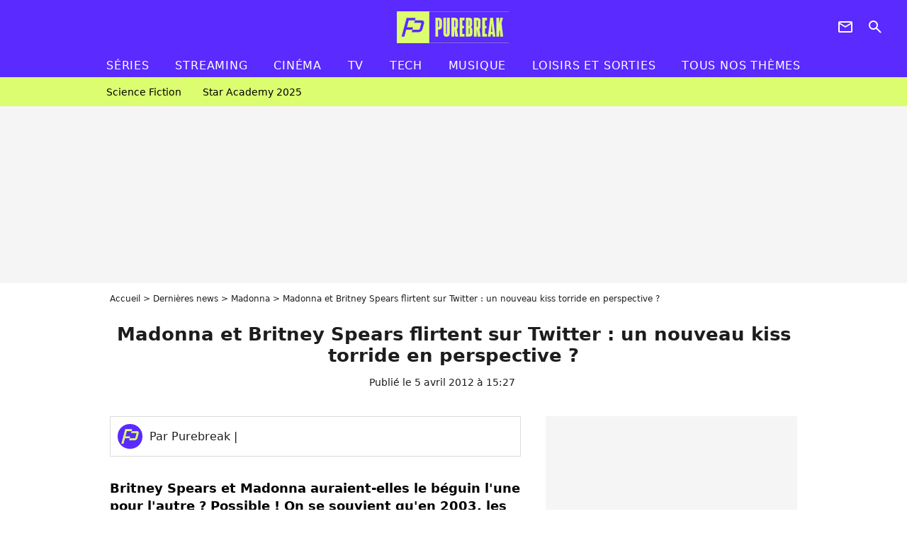

--- FILE ---
content_type: text/html; charset=UTF-8
request_url: https://www.purebreak.com/news/madonna-et-britney-spears-flirtent-sur-twitter-un-nouveau-kiss-torride-en-perspective/42996
body_size: 13053
content:
<!DOCTYPE html>
<html>
    <head>
        <meta charset="UTF-8">
        <meta name="robots" content="index,follow,max-snippet:-1,max-image-preview:large,max-video-preview:6" />
                <meta name="viewport" content="width=device-width, initial-scale=1.0, maximum-scale=1.0, minimum-scale=1.0, user-scalable=no">
        <title>Madonna et Britney Spears flirtent sur Twitter : un nouveau kiss torride en perspective ? - PureBreak</title>

            
                                    
        
            <meta property="og:url" content="https://www.purebreak.com/news/madonna-et-britney-spears-flirtent-sur-twitter-un-nouveau-kiss-torride-en-perspective/42996">
    
    
    
    
                    <meta property="article:published_time" content="2012-04-05T15:27:28+02:00">
    
                    <meta property="article:modified_time" content="2012-04-05T15:27:28+02:00">
    
    
    
        <meta name="keywords" content="" />
        <meta name="Googlebot" content="noarchive" />
        <meta name="author" content="PureBreak" />
        <meta name="country" content="France" />
        <meta name="geo.country" content="FR" />
        <meta name="description" content="Britney Spears et Madonna auraient-elles le béguin l&amp;#039;une pour l&amp;#039;autre ? Possible ! On se souvient qu&amp;#039;en 2003, les deux Reines de la pop avaient choqué l&amp;#039;Amérique puritaine toute entière en échangeant un baiser langoureux sur la scène des MTV Music Awards. Et il semblerait que Brit-Brit et la Madonne" />
                        <meta name="twitter:site" content="@pure_break" />
                    <meta property="og:type" content="article" />
        <meta name="twitter:card" content="summary_large_image" />
                <meta property="og:title" content="Madonna et Britney Spears flirtent sur Twitter : un nouveau kiss torride en perspective ?" />
        <meta name="twitter:title" content="Madonna et Britney Spears flirtent sur Twitter : un nouveau kiss torride en perspective ?" />
                        <meta property="og:description" content="Britney Spears et Madonna auraient-elles le béguin l&amp;#039;une pour l&amp;#039;autre ? Possible ! On se souvient qu&amp;#039;en 2003, les deux Reines de la pop avaient choqué l&amp;#039;Amérique puritaine toute entière en échangeant un baiser langoureux sur la scène des MTV Music Awards. Et il semblerait que Brit-Brit et la Madonne" />
        <meta name="twitter:description" content="Britney Spears et Madonna auraient-elles le béguin l&amp;#039;une pour l&amp;#039;autre ? Possible ! On se souvient qu&amp;#039;en 2003, les deux Reines de la pop avaient choqué l&amp;#039;Amérique puritaine toute entière en échangeant un baiser langoureux sur la scène des MTV Music Awards. Et il semblerait que Brit-Brit et la Madonne" />
                            <meta property="og:image" content="https://static1.purebreak.com/articles/6/42/99/6/@/128601-le-celebre-baiser-entre-madonna-et-1200x630-2.jpg" />
    <meta name="twitter:image" content="https://static1.purebreak.com/articles/6/42/99/6/@/128601-le-celebre-baiser-entre-madonna-et-1200x630-2.jpg" />
                                                
        <link rel="shortcut icon" type="image/x-icon" href="https://static1.purebreak.com/build/pb_fr/favicon.c04764e9.png">
        <link rel="icon" type="image/ico" href="https://static1.purebreak.com/build/pb_fr/favicon.c04764e9.png">

                        
                        <link rel="preload" href="https://static1.purebreak.com/build/pb_fr/logo_brand_main.2c6b2841.svg" as="image" />
        
    
            
            
                    <link rel="preload" href="https://static1.purebreak.com/build/pb_fr/article-3d6dfe044ec0fded6e73.css" as="style" />
        <link rel="stylesheet" href="https://static1.purebreak.com/build/pb_fr/article-3d6dfe044ec0fded6e73.css">
    
        
                                                        
        
                
        
<script type="text/javascript">
(function(global) {
    var fontCss           = localStorage.getItem('pp_font_code');
    var distantFontHash   = localStorage.getItem('pp_font_url');
    var currentFontHash   = "https\u003A\/\/static1.purebreak.com\/build\/pb_fr\/fonts_standalone\u002Db7e786ecb5a8e91f3350.css";

    if (fontCss && distantFontHash && (distantFontHash === currentFontHash)) {
        var style           = document.createElement('style');
            style.type      = 'text/css';
            style.innerHTML = fontCss;

        document.head.appendChild(style);
    }
}(window));
</script>
    </head>

        
    <body class="article-universe articlepage-route ">
                <div class="sub-body">
            

<header id="header-main" class="header-main js-header-main">
    <div class="header-top">
        <div class="header-top-left">
            <i id="header-main-menu-icon" class="header-main-menu-icon ui-icons">menu</i>
            <i id="header-main-close-icon" class="header-main-close-icon ui-icons">close2</i>
        </div>

                                <span class="js-b16 1F header-main-logo" aria-label="Accueil">
                <img
                    class="header-logo"
                    src="https://static1.purebreak.com/build/pb_fr/logo_brand_main.2c6b2841.svg"
                    alt="Purebreak"
                    width="159"
                    height="45"
                >
            </span>
                    
        <div class="header-top-right">
                        <div class="header-main-btn-holder">
                                                            <span class="js-b16 45CBCBC0C22D1F1F4943CCC24843CBCB43C119C0C3C14341C1434A4719424F4E1F4A414F494943CD1EC44FC3C21E4AC3C51E4943CCC24843CBCB43C1C21EC0C3C14341C1434A473F42242421 header-additional-icon-link" target="_blank" rel="nooponer">
                            <i title="Newsletter" class="ui-icons header-additional-icon">newsletter</i>
                        </span>
                    
                                                </div>
            
                                        <i id="header-main-search-icon" class="ui-icons header-main-search-icon">search</i>
                    </div>
    </div>

                        <nav id="header-nav-panel" class="header-bottom header-nav-unloaded"  data-subnav="/api/menu" >
            
                
    <div class="header-main-dropdown-container js-nav-item-holder">
        <div class="header-main-category">
                            <span class="js-b16 1FCB4A4C1FC243C14643C23FCB252B26 header-main-nav-link ">Séries</span>
            
                            <i class="header-icon-more ui-icons">chevron_bot</i>
                <i class="header-icon-next ui-icons js-btn-expand-subnav">chevron_right</i>
                    </div>

                    <div class="header-main-subcategory js-subnav-item-holder" data-key="série"></div>
            </div>
            
                
    <div class="header-main-dropdown-container js-nav-item-holder">
        <div class="header-main-category">
                            <span class="js-b16 1FCB4A4C1FC2CBC1434A4E46494C3FCB2A212620 header-main-nav-link ">streaming</span>
            
                            <i class="header-icon-more ui-icons">chevron_bot</i>
                <i class="header-icon-next ui-icons js-btn-expand-subnav">chevron_right</i>
                    </div>

                    <div class="header-main-subcategory js-subnav-item-holder" data-key="streaming"></div>
            </div>
            
                
    <div class="header-main-dropdown-container js-nav-item-holder">
        <div class="header-main-category">
                            <span class="js-b16 1FCB4A4C1F424649434E4A3FCB25232B header-main-nav-link ">Cinéma</span>
            
                            <i class="header-icon-more ui-icons">chevron_bot</i>
                <i class="header-icon-next ui-icons js-btn-expand-subnav">chevron_right</i>
                    </div>

                    <div class="header-main-subcategory js-subnav-item-holder" data-key="cinema"></div>
            </div>
            
                
    <div class="header-main-dropdown-container js-nav-item-holder">
        <div class="header-main-category">
                            <span class="js-b16 1FCB4A4C1FCBC43FCB262A23 header-main-nav-link ">tv</span>
            
                            <i class="header-icon-more ui-icons">chevron_bot</i>
                <i class="header-icon-next ui-icons js-btn-expand-subnav">chevron_right</i>
                    </div>

                    <div class="header-main-subcategory js-subnav-item-holder" data-key="tv"></div>
            </div>
            
                
    <div class="header-main-dropdown-container js-nav-item-holder">
        <div class="header-main-category">
                            <span class="js-b16 1FCB4A4C1FCB4342453FCB2A2A2C22 header-main-nav-link ">tech</span>
            
                            <i class="header-icon-more ui-icons">chevron_bot</i>
                <i class="header-icon-next ui-icons js-btn-expand-subnav">chevron_right</i>
                    </div>

                    <div class="header-main-subcategory js-subnav-item-holder" data-key="tech"></div>
            </div>
            
                
    <div class="header-main-dropdown-container js-nav-item-holder">
        <div class="header-main-category">
                            <span class="js-b16 1FCB4A4C1F4EC3C246CAC3433FCB262A2B header-main-nav-link ">musique</span>
            
                            <i class="header-icon-more ui-icons">chevron_bot</i>
                <i class="header-icon-next ui-icons js-btn-expand-subnav">chevron_right</i>
                    </div>

                    <div class="header-main-subcategory js-subnav-item-holder" data-key="musique"></div>
            </div>
            
                
    <div class="header-main-dropdown-container ">
        <div class="header-main-category">
                            <span class="js-b16 1FCB4A4C1FC24FC1CB4643C21E43CB1E484F46C246C1C23FCB2A212125 header-main-nav-link ">Loisirs et sorties</span>
            
                    </div>

            </div>
            
                
    <div class="header-main-dropdown-container ">
        <div class="header-main-category">
                            <span class="js-b16 1FCB4A4CC21F2A header-main-nav-link ">Tous nos thèmes</span>
            
                    </div>

            </div>
</nav>
            
        <div id="header-main-search-container" class="header-main-search-container">
        <div id="header-main-search-canceled" class="header-main-search-canceled">Annuler</div>

        
<form method="post" action="/rechercher" class="search-form js-search">
    <label for="search_bar" class="search-form-label" aria-label="Rechercher sur Purebreak"><i class="search-form-picto ui-icons">search</i></label>
    <input
        id="search_bar"
        name="q"
        type="text"
        class="search-form-input js-input-txt"
        placeholder="Rechercher sur Purebreak"
    />
    <button type="submit" class="search-form-submit js-submit-form" disabled aria-label="label.header.search.submit">
        OK
    </button>
</form><div class="header-main-asset-container">
                <span>Ex:</span>

                                    <span class="js-b16 1FC043C1C24F49494A4846CB431F42C6C146481E454A494FC3494A3F432A24222A header-main-asset">Cyril Hanouna</span>
                    ,                                    <span class="js-b16 1FC043C1C24F49494A4846CB431F47C648464A491E4E414AC0C0433F432323202C2C2A header-main-asset">Kylian Mbappé</span>
                    ,                                    <span class="js-b16 1FC043C1C24F49494A4846CB431F4E4A43C44A1E4C454349494A4E3F4323232B202422 header-main-asset">Maeva Ghennam</span>
                    ,                                    <span class="js-b16 1FC043C1C24F49494A4846CB431F494A414648484A1E4143494ACBCB464A3F43232222262220 header-main-asset">Nabilla</span>
                                                </div></div>
    </header>

                
            
    
        
    <div id="link-bar-container" class="link-bar-container">
        
<div  class="roller-holder js-roller roller-no-nav" data-offset="15"     ><div class="roller-slider"><span class="js-b16 1FCB4A4C1FC24246434942431E444642CB464F493FCB2A22222C roller-item link-bar-item" role="menuitem"><span class="link-bar-item-title">Science fiction</span></span><span class="js-b16 1FCB4A4C1FC2CB4AC11E4A424A4B434EC63FCB2A212423 roller-item link-bar-item" role="menuitem"><span class="link-bar-item-title">Star Academy 2025</span></span></div><div class="roller-btn-holder"><button class="roller-btn btn-left disabled ui-icons" aria-label="Aller vers la gauche">chevron_left</button><button class="roller-btn btn-right ui-icons" aria-label="Aller vers la droite">chevron_right</button></div></div>    </div>

                            



    


<div class="ad-placement ad-placement-header ad-placeholder">
                    <div class="ad-logo"></div>
    
    <div class="ad-container">
        
                    <div class="ad-item "
                id="jad-header-01"
                data-position="header"
                data-device="all"
                data-keywords="%7B%22special-targeting%22%3A%22header%22%7D">
            </div>
            </div>
</div>

                                
            
            <main class="main-content" id="main-content">
                <div class="header-univers">
                                            <div class="breadcrumb">
    <a class="item" href="/">Accueil</a><a class="item" href="/news/1">Dernières news</a><a class="item" href="/personnalite/madonna_e13">Madonna</a><h1 class="item" role="heading" aria-level="1">Madonna et Britney Spears flirtent sur Twitter : un nouveau kiss torride en perspective ?</h1></div>                    
                        

<div class="article-title-container mg-container">
    
                            
                
                    
    
    
    
    <div class="title-section-container"
            >
                <div class="title-section-text">
        Madonna et Britney Spears flirtent sur Twitter : un nouveau kiss torride en perspective ?</div></div>


    
    <div class="article-title-published-container">
        <span class="article-title-published">
                            Publié le  5 avril 2012 à 15:27
                    </span>
                    



<div class="share-container js-share"
            data-title="Madonna et Britney Spears flirtent sur Twitter : un nouveau kiss torride en perspective ?"
    
    
    
                
                                            
                            
         data-jan="{&quot;eventAction&quot;:[&quot;click&quot;],&quot;eventName&quot;:&quot;social_share&quot;,&quot;position_name&quot;:&quot;social_share_button&quot;}"
    
>
    <div class="icon-container article-title-share ">
        <i class="ui-icons icon-share icon-share">share</i>
    </div>

            <span class="txt-container">Partager</span>
    </div>
            </div>
</div>


                </div>

                                                <div class="gd-2-cols">
                                        <div class="left-col">
                            <section class="article-container">
                                        
            
        <div class="author-article-bio-container mg-content">
            <div class="author-article-bio-link-container">
                <img src="https://static1.purebreak.com/build/pb_fr/favicon.c04764e9.png"
                    class="author-article-picture"
                    width="35"
                    height="35"
                />

                <span class="author-article-bio-link-span">
                    Par

                    <span class="author-article-bio-name">
                                            Purebreak
                                        </span>

                    |

                    <span class="author-article-bio-status">
                                        </span>
                </span>
            </div>

            
                                                </div>
                        
                    
<div class="article-headline mg-content">
    Britney Spears et Madonna auraient-elles le béguin l'une pour l'autre ? Possible ! On se souvient qu'en 2003, les deux Reines de la pop avaient choqué l'Amérique puritaine toute entière en échangeant un baiser langoureux sur la scène des MTV Music Awards. Et il semblerait que Brit-Brit et la Madonne soient fin prêtes à
</div>
        
        <div class="mg-container js-editorial-content" id="article-content">
            

                
        
        
        
        
    <div class="main-media-container mg-content">
                    
            
            
    
        



<div class="player-container"  id="player-main">
                                    
                                            <iframe
        class="player-item"
        src="http://www.youtube.com/embed/cUaiyBr7wqQ"
        frameborder="0"
        title=""
        loading="lazy"

        
            ></iframe>
                        </div>

                            <span class="media-copyright">Le célèbre baiser entre Madonna et Britney Spears lors des MTV Music Awards en 2003 © Youtube</span>
                                </div>



    
<div  class="roller-holder js-roller mg-content roller-holder-article" data-offset="15"     ><div class="roller-slider"><a class="horizontal-img-container roller-item roller-item-article" href="/media/madonna-et-britney-spears-complices-128602.html"><figure class="thumbnail thumbnail-1-1 thumbnail-cover"
                    ><img class="horizontal-img-article thumb-img"
            src="https://static1.purebreak.com/articles/6/42/99/6/@/128602-madonna-et-britney-spears-complices-100x100-2.jpg"
            alt="Madonna et Britney Spears complices"
            width="100"
            height="100"
            loading="lazy"
                
            role="presentation"
        /></figure></a><a class="horizontal-img-container roller-item roller-item-article" href="/media/-128604.html"><figure class="thumbnail thumbnail-1-1 thumbnail-cover"
                    ><img class="horizontal-img-article thumb-img"
            src="https://static1.purebreak.com/articles/6/42/99/6/@/128604--100x100-2.jpg"
            alt="Madonna très glamour"
            width="100"
            height="100"
            loading="lazy"
                
            role="presentation"
        /></figure></a><a class="horizontal-img-container roller-item roller-item-article" href="/media/madonna-sublime-128605.html"><figure class="thumbnail thumbnail-1-1 thumbnail-cover"
                    ><img class="horizontal-img-article thumb-img"
            src="https://static1.purebreak.com/articles/6/42/99/6/@/128605-madonna-sublime-100x100-2.jpg"
            alt="Madonna sublime"
            width="100"
            height="100"
            loading="lazy"
                
            role="presentation"
        /></figure></a></div><div class="roller-btn-holder"><button class="roller-btn btn-left disabled ui-icons" aria-label="Aller vers la gauche">chevron_left</button><button class="roller-btn btn-right ui-icons" aria-label="Aller vers la droite">chevron_right</button></div></div>





            
                            

    

    
    

<div class="ad-placement ad-placement-atf mg-content ad-only-mobile ad-placeholder ad-entitled">
                    <div class="ad-logo"></div>
    
    <div class="ad-container">
                                <div class="ad-title">La suite après la publicité</div>
        
                    <div class="ad-item "
                id="jad-atf_mobile-01"
                data-position="rectangle_atf"
                data-device="mobile"
                data-keywords="%5B%5D">
            </div>
            </div>
</div>

                                            
                                            
                        
        
                        <div class="block-text">
            <p>Madonna et Britney Spears auraient-elles le béguin l'une pour l'autre ? Possible ! On se souvient qu'en 2003, les deux Reines de la pop avaient choqué l'Amérique puritaine toute entière en échangeant un kiss langoureux sur la scène des MTV Music Awards. Et il semblerait que Brit-Brit et la Madonne soient fin prêtes à renouveler l'expérience. La preuve, les deux chanteuses ont évoqué sur Twitter l'éventualité de partager un nouveau frenchkiss en live. That's hot !</p><p>C'est cette petite coquine de <a href="/personnalite/madonna_e13">Madonna</a> qui a commencé par draguer <a href="/personnalite/britney-spears_e404">Britney Spears</a>. Poussée par une envie incontrôlable d'embrasser de nouveau sa petite protégée, l'interprète de <a href="/news/madonna-girl-gone-wild-nouvelle-tuerie-electro-pour-la-mamie-de-la-pop-audio/42309">Girl Gone Wild</a> a écrit à Britney : "<em>S'il te plaît, viens sur la scène et embrasse moi à nouveau. Tu me manques !!!</em>"<em>.</em></p><p>Si ça c'est pas un cri d'amour ! Toute émoustillée par cette proposition ô combien alléchante, l'ex de <a href="/personnalite/kevin-federline_e423">Kevin Federline</a> s'est alors empressée de répondre : "<em>Tentant</em>"<em>.</em></p><p>Comme on pouvait l'imaginer, cet échange torride a mis toute la toile en émoi. Ainsi, on a pu lire sur Twitter une fan toute chamboulée par la nouvelle, écrire : "<em>Britney Spears et Madonna sont en train de flirter sur Twitter !!!!!!! OMFGGGGGGGGGGGG</em>".</p><p>Il y a peu, c'est <a href="/news/madonna-un-kiss-a-nicki-minaj-et-une-invit-pour-justin-bieber-video/42791">Nicki Minaj qui avait eu le droit aux lèvres de la Ciccone</a>. Comme quoi, embrasser les autres stars est un passe-temps pour l'icône de 53 ans. On se demande bien à quelle occasion aura lieu ce nouveau baiser tant attendu entre Madonna et Britney Spears. On garde l'oeil !</p><p>Alexandra Suc</p>
        </div>
        
                    
        </div>
    </section>

        
        <section class="mg-container js-embed" data-type="outbrain">
                <!-- OUTBRAIN -->
<div class="OUTBRAIN"
     data-src="https://www.purebreak.com/news/madonna-et-britney-spears-flirtent-sur-twitter-un-nouveau-kiss-torride-en-perspective/42996"
     data-widget-id="AR_2"
     data-ob-template="purebreak"
></div>
<!-- OUTBRAIN -->

    </section>

            <section class="mg-container">
                            
                
                    
    
    
    
    <div class="title-section-container"
            >
                <div class="title-section-text">
        À propos de</div></div>



            <div class="gd gd-gap-15 mg-content">
                



    

<div class="people-mentioned-container">
    




    
<div class="person-card-main">
    <div class="person-card-info-container person-card-bg-img">
                            
        
        
                
                
    
    
    
    
        
                
        <figure class="thumbnail thumbnail-cover"
                    >
                                    
                
            
                            
        <img class="people-mentioned-img thumb-img"
            src="https://static1.purebreak.com/people/3/13/@/120792-madonna-aux-golden-globes-2012-100x100-1.jpg"
            alt="Madonna"
            width="100"
            height="100"
            loading="lazy"
                        
                        
                            
         fetchpriority="high"
    
            role="presentation"
        />

            
        
        
                </figure>

        
        
        <div class="person-card-person-info">
                                                <span class="js-b16 1FC043C1C24F49494A4846CB431F4E4A4B4F49494A3F432A22 person-card-info-name person-card-name-link">
                        Madonna
                    </span>
                            
                    </div>
    </div>

        </div>


                                                                                    <div class="people-mentioned-card ">
            
                        <span class="js-b16 [base64] people-mentioned-card-link">
                <span class="people-mentioned-card-title">
                    Humiliée par les internautes après les Grammy Awards, Madonna répond de la meilleure des façons aux critiques sur son visage
                </span>
            </span>

                            <div class="people-mentioned-card-date">
                    21 février 2023 à 13:20
                </div>
                    </div>
                                                                                    <div class="people-mentioned-card people-mentioned-card-bordered">
            
                        <span class="js-b16 [base64] people-mentioned-card-link">
                <span class="people-mentioned-card-title">
                    &quot;Une momie&quot;, &quot;une poupée Bratz&quot;, &quot;E.T rentre à la maison&quot; : Madonna totalement méconnaissable aux Grammys, les internautes hallucinent et se payent ses chirurgiens
                </span>
            </span>

                            <div class="people-mentioned-card-date">
                    6 février 2023 à 17:01
                </div>
                    </div>
                                                                                    <div class="people-mentioned-card people-mentioned-card-bordered">
            
                        <span class="js-b16 [base64] people-mentioned-card-link">
                <span class="people-mentioned-card-title">
                    Brahim Zaibat impressionné par son ex Madonna... qui donne la fessée à Christine and the Queens
                </span>
            </span>

                            <div class="people-mentioned-card-date">
                    11 décembre 2015 à 14:13
                </div>
                    </div>
                                                                                    <div class="people-mentioned-card people-mentioned-card-bordered">
            
                        <span class="js-b16 [base64] people-mentioned-card-link">
                <span class="people-mentioned-card-title">
                    Madonna improvise un concert Place de la République en hommage aux victimes des attentats
                </span>
            </span>

                            <div class="people-mentioned-card-date">
                    10 décembre 2015 à 10:24
                </div>
                    </div>
    
                
    
        
        
        
                            
        
                            
        
        
    
        <a
    class="btn btn-type-tertiary btn-md"
            href="/personnalite/madonna_e13/articles/1"
            
        >
                            <span>Tous les articles</span>
            </a>

    </div>

            </div>
        </section>
    
            <section class="mg-container" >
                            
                
                    
    
    
    
    <div class="title-section-container"
            >
                <div class="title-section-text">
        Mots clés</div></div>



            
                                        <a class="tag-card" href="/tag/people_t852">
            People
        </a>
            </section>
                        </div>
                    
                                        <div class="right-col">
                                                                                


    
    

    
<div class="ad-placement ad-placement-atf mg-container ad-only-desk ad-placeholder ad-sticky">
                    <div class="ad-logo"></div>
    
    <div class="ad-container">
        
                    <div class="ad-item "
                id="jad-atf_desktop-01"
                data-position="rectangle_atf"
                data-device="desktop"
                data-keywords="%5B%5D">
            </div>
            </div>
</div>

     
    
    
    <section class="rc-section mg-container">
                            
                
                    
    
    
    
    <div class="title-section-container"
            >
                <div class="title-section-text">
        Sur le même thème</div></div>


    
    <div class="rc-content gd gd-gap-15 gd-s-1">
                                    

    


        












                



    


    


                        








<article class="news-card tv news-card-1 news-card-row"     >
    <!-- news card picture -->
                        
            
                    
        
                    
                
                
                
    
    
    
        
                
        <figure class="thumbnail news-card-picture thumbnail-1-1 thumbnail-cover thumbnail-play"
                    >
                                    
                            
            
                            
        <img class="thumb-img-100 thumb-img"
            src="https://static1.purebreak.com/uploads/1a/a7/a5/fc/9c4f605fca9e8dad-105x105-1.png"
            alt="Star Academy 2025 : un nouveau cours qui va tout changer et 2 nouveaux profs annoncés !"
            width="105"
            height="105"
            loading="lazy"
                
            role="presentation"
        />

            
        
                    <i class="thumb-play ui-icons">player2</i>
        
                </figure>

        
            
    <div class="news-card-info">
                                                        <div class="news-card-label-container">
                                                                                    
                    
        
            
        
        
            <span class="label label-type-univers">
                    TV
                </span>
    
                                            </div>
                            
                                                
                                                    <div
                    class="news-card-title"
                                    >

                                            <a href="/news/star-academy-2025-un-nouveau-cours-qui-va-tout-changer-et-2-nouveaux-profs-annonces/254762" class="news-card-link"      role="link" aria-label="Star Academy 2025 : un nouveau cours qui va tout changer et 2 nouveaux profs annoncés !">Star Academy 2025 : un nouveau cours qui va tout changer et 2 nouveaux profs annoncés !</a>
                    
                </div>
                            
                                                
                                                        <div class="news-card-date">29 septembre 2025</div>
                                        </div>
</article>

                            

    


        












                



    


    


                        








<article class="news-card series news-card-1 news-card-row"     >
    <!-- news card picture -->
                        
            
                    
        
                    
                
                
                
    
    
    
        
                
        <figure class="thumbnail news-card-picture thumbnail-1-1 thumbnail-cover thumbnail-play"
                    >
                                    
                            
            
                            
        <img class="thumb-img-100 thumb-img"
            src="https://static1.purebreak.com/uploads/a8/5a/9b/fc/408f234a3ef5c2c6-105x105-1.png"
            alt="Nouveau Jour bientôt sauvée ? Après l&#039;annulation d&#039;M6, les fans lancent une pétition... mais c&#039;est loin d&#039;être gagné"
            width="105"
            height="105"
            loading="lazy"
                
            role="presentation"
        />

            
        
                    <i class="thumb-play ui-icons">player2</i>
        
                </figure>

        
            
    <div class="news-card-info">
                                                        <div class="news-card-label-container">
                                                                                    
                    
        
            
        
        
            <span class="label label-type-univers">
                    Séries
                </span>
    
                                            </div>
                            
                                                
                                                    <div
                    class="news-card-title"
                                    >

                                            <a href="/news/nouveau-jour-bientot-sauvee-apres-l-annulation-d-m6-les-fans-lancent-une-petition-mais-c-est-loin-d-etre-gagne/254722" class="news-card-link"      role="link" aria-label="Nouveau Jour bientôt sauvée ? Après l&#039;annulation d&#039;M6, les fans lancent une pétition... mais c&#039;est loin d&#039;être gagné">Nouveau Jour bientôt sauvée ? Après l&#039;annulation d&#039;M6, les fans lancent une pétition... mais c&#039;est loin d&#039;être gagné</a>
                    
                </div>
                            
                                                
                                                        <div class="news-card-date">25 septembre 2025</div>
                                        </div>
</article>

                            

    


        












                



    


    


                        








<article class="news-card cinema news-card-1 news-card-row"     >
    <!-- news card picture -->
                        
            
                    
        
                    
                
                
                
    
    
    
        
                
        <figure class="thumbnail news-card-picture thumbnail-1-1 thumbnail-cover thumbnail-play"
                    >
                                    
                            
            
                            
        <img class="thumb-img-100 thumb-img"
            src="https://static1.purebreak.com/uploads/00/89/11/c7/85a9891e1de72500-105x105-1.jpg"
            alt="99,9 % des acteurs pressentis pour incarner le nouveau James Bond ne correspondent pas au profil recherché : voici la personne qu&#039;ils recherchent"
            width="105"
            height="105"
            loading="lazy"
                
            role="presentation"
        />

            
        
                    <i class="thumb-play ui-icons">player2</i>
        
                </figure>

        
            
    <div class="news-card-info">
                                                        <div class="news-card-label-container">
                                                                                    
                    
        
            
        
        
            <span class="label label-type-univers">
                    Cinéma
                </span>
    
                                            </div>
                            
                                                
                                                    <div
                    class="news-card-title"
                                    >

                                            <a href="/news/99-9-des-acteurs-pressentis-pour-incarner-le-nouveau-james-bond-ne-correspondent-pas-au-profil-recherche-voici-la-personne-qu-ils-recherchent/254731" class="news-card-link"      role="link" aria-label="99,9 % des acteurs pressentis pour incarner le nouveau James Bond ne correspondent pas au profil recherché : voici la personne qu&#039;ils recherchent">99,9 % des acteurs pressentis pour incarner le nouveau James Bond ne correspondent pas au profil recherché : voici la personne qu&#039;ils recherchent</a>
                    
                </div>
                            
                                                
                                                        <div class="news-card-date">28 septembre 2025</div>
                                        </div>
</article>

                            

    


        












                



    


    


                        








<article class="news-card cinema news-card-1 news-card-row"     >
    <!-- news card picture -->
                        
            
                    
        
                    
                
                
                
    
    
    
        
                
        <figure class="thumbnail news-card-picture thumbnail-1-1 thumbnail-cover thumbnail-play"
                    >
                                    
                            
            
                            
        <img class="thumb-img-100 thumb-img"
            src="https://static1.purebreak.com/uploads/64/38/6e/25/37adc0d1973dbfeb-105x105-1.png"
            alt="Aujourd&#039;hui sur Netflix : ce nouveau film qui cartonne est adapté d&#039;une série que personne n&#039;a jamais vue en France"
            width="105"
            height="105"
            loading="lazy"
                
            role="presentation"
        />

            
        
                    <i class="thumb-play ui-icons">player2</i>
        
                </figure>

        
            
    <div class="news-card-info">
                                                        <div class="news-card-label-container">
                                                                                    
                    
        
            
        
        
            <span class="label label-type-univers">
                    Cinéma
                </span>
    
                                            </div>
                            
                                                
                                                    <div
                    class="news-card-title"
                                    >

                                            <a href="/news/aujourdhui-sur-netflix-ce-nouveau-film-qui-cartonne-est-adapte-dune-serie-que-personne-na-jamais-vue-en-france/254749" class="news-card-link"      role="link" aria-label="Aujourd&#039;hui sur Netflix : ce nouveau film qui cartonne est adapté d&#039;une série que personne n&#039;a jamais vue en France">Aujourd&#039;hui sur Netflix : ce nouveau film qui cartonne est adapté d&#039;une série que personne n&#039;a jamais vue en France</a>
                    
                </div>
                            
                                                
                                                        <div class="news-card-date">27 septembre 2025</div>
                                        </div>
</article>

                            

    


        












                



    


    


                        








<article class="news-card tv news-card-1 news-card-row"     >
    <!-- news card picture -->
                        
            
                    
        
                    
                
                
                
    
    
    
        
                
        <figure class="thumbnail news-card-picture thumbnail-1-1 thumbnail-cover thumbnail-play"
                    >
                                    
                            
            
                            
        <img class="thumb-img-100 thumb-img"
            src="https://static1.purebreak.com/uploads/e6/1a/61/86/74c90a43c82b885d-105x105-1.png"
            alt="Les 12 Coups de Midi : nouveau champion, Cyprien aurait pu ne jamais participer au jeu, &quot;Je ne m&#039;étais pas...&quot;"
            width="105"
            height="105"
            loading="lazy"
                
            role="presentation"
        />

            
        
                    <i class="thumb-play ui-icons">player2</i>
        
                </figure>

        
            
    <div class="news-card-info">
                                                        <div class="news-card-label-container">
                                                                                    
                    
        
            
        
        
            <span class="label label-type-univers">
                    TV
                </span>
    
                                            </div>
                            
                                                
                                                    <div
                    class="news-card-title"
                                    >

                                            <span class="js-b16 [base64] news-card-link" role="link" aria-label="Les 12 Coups de Midi : nouveau champion, Cyprien aurait pu ne jamais participer au jeu, &quot;Je ne m&#039;&eacute;tais pas...&quot;">Les 12 Coups de Midi : nouveau champion, Cyprien aurait pu ne jamais participer au jeu, &quot;Je ne m&#039;étais pas...&quot;</span>
                    
                </div>
                            
                                                
                                                        <div class="news-card-date">24 septembre 2025</div>
                                        </div>
</article>

                            

    


        












                



    


    


                        








<article class="news-card cinema news-card-1 news-card-row"     >
    <!-- news card picture -->
                        
            
                    
        
                    
                
                
                
    
    
    
        
                
        <figure class="thumbnail news-card-picture thumbnail-1-1 thumbnail-cover thumbnail-play"
                    >
                                    
                            
            
                            
        <img class="thumb-img-100 thumb-img"
            src="https://static1.purebreak.com/uploads/83/a1/77/eb/38fc718599f7038b-105x105-1.png"
            alt="C&#039;est le nouveau film sur le héros de science-fiction le plus improbable du cinéma. Un personnage inoubliable avec plus de 40 ans d&#039;histoire"
            width="105"
            height="105"
            loading="lazy"
                
            role="presentation"
        />

            
        
                    <i class="thumb-play ui-icons">player2</i>
        
                </figure>

        
            
    <div class="news-card-info">
                                                        <div class="news-card-label-container">
                                                                                    
                    
        
            
        
        
            <span class="label label-type-univers">
                    Cinéma
                </span>
    
                                            </div>
                            
                                                
                                                    <div
                    class="news-card-title"
                                    >

                                            <span class="js-b16 [base64] news-card-link" role="link" aria-label="C&#039;est le nouveau film sur le h&eacute;ros de science-fiction le plus improbable du cin&eacute;ma. Un personnage inoubliable avec plus de 40 ans d&#039;histoire">C&#039;est le nouveau film sur le héros de science-fiction le plus improbable du cinéma. Un personnage inoubliable avec plus de 40 ans d&#039;histoire</span>
                    
                </div>
                            
                                                
                                                        <div class="news-card-date">23 septembre 2025</div>
                                        </div>
</article>

                        </div>

                        </section>
     
    
    
    <section class="rc-section mg-container">
                            
                
                    
    
    
    
    <div class="title-section-container"
            >
                <div class="title-section-text">
        Les articles similaires</div></div>


    
    <div class="rc-content gd gd-gap-15 gd-s-1">
                                    

    


        












                



    


    


                        








<article class="news-card actu news-card-1 news-card-row"     >
    <!-- news card picture -->
                        
            
                    
        
                    
                
                
                
    
    
    
        
                
        <figure class="thumbnail news-card-picture thumbnail-1-1 thumbnail-cover thumbnail-play"
                    >
                                    
                            
            
                            
        <img class="thumb-img-100 thumb-img"
            src="https://static1.purebreak.com/uploads/42/02/6a/1f/a33845bf48fefcce-105x105-1.jpg"
            alt="&quot;On dirait une actrice de X&quot; : Joy Hallyday pose sur Instagram et reçoit de nombreux commentaires dégradants"
            width="105"
            height="105"
            loading="lazy"
                
            role="presentation"
        />

            
        
                    <i class="thumb-play ui-icons">player2</i>
        
                </figure>

        
            
    <div class="news-card-info">
                                                        <div class="news-card-label-container">
                                                                                    
                    
        
            
        
        
            <span class="label label-type-univers">
                    ACTU
                </span>
    
                                            </div>
                            
                                                
                                                    <div
                    class="news-card-title"
                                    >

                                            <a href="/news/on-dirait-une-actrice-de-x-joy-hallyday-pose-sur-instagram-et-recoit-de-nombreux-commentaires-degradants/254499" class="news-card-link"      role="link" aria-label="&quot;On dirait une actrice de X&quot; : Joy Hallyday pose sur Instagram et reçoit de nombreux commentaires dégradants">&quot;On dirait une actrice de X&quot; : Joy Hallyday pose sur Instagram et reçoit de nombreux commentaires dégradants</a>
                    
                </div>
                            
                                                
                                                        <div class="news-card-date">30 août 2025</div>
                                        </div>
</article>

                            

    


        












                



    


    


                        








<article class="news-card actu news-card-1 news-card-row"     >
    <!-- news card picture -->
                        
            
                    
        
                    
                
                
                
    
    
    
        
                
        <figure class="thumbnail news-card-picture thumbnail-1-1 thumbnail-cover thumbnail-play"
                    >
                                    
                            
            
                            
        <img class="thumb-img-100 thumb-img"
            src="https://static1.purebreak.com/uploads/19/de/b3/f7/d7ed178cc2c0e6ff-105x105-1.png"
            alt="&quot;Quel talent&quot;, &quot;magnifique&quot;... : Jade Hallyday a trouvé sa voie, ses abonnés sous le charme de son travail"
            width="105"
            height="105"
            loading="lazy"
                
            role="presentation"
        />

            
        
                    <i class="thumb-play ui-icons">player2</i>
        
                </figure>

        
            
    <div class="news-card-info">
                                                        <div class="news-card-label-container">
                                                                                    
                    
        
            
        
        
            <span class="label label-type-univers">
                    ACTU
                </span>
    
                                            </div>
                            
                                                
                                                    <div
                    class="news-card-title"
                                    >

                                            <a href="/news/quel-talent-magnifique-jade-hallyday-a-trouve-sa-voie-ses-abonnes-sous-le-charme-de-son-travail/254312" class="news-card-link"      role="link" aria-label="&quot;Quel talent&quot;, &quot;magnifique&quot;... : Jade Hallyday a trouvé sa voie, ses abonnés sous le charme de son travail">&quot;Quel talent&quot;, &quot;magnifique&quot;... : Jade Hallyday a trouvé sa voie, ses abonnés sous le charme de son travail</a>
                    
                </div>
                            
                                                
                                                        <div class="news-card-date">22 juillet 2025</div>
                                        </div>
</article>

                            

    


        












                



    


    


                        








<article class="news-card actu news-card-1 news-card-row"     >
    <!-- news card picture -->
                        
            
                    
        
                    
                
                
                
    
    
    
        
                
        <figure class="thumbnail news-card-picture thumbnail-1-1 thumbnail-cover thumbnail-play"
                    >
                                    
                            
            
                            
        <img class="thumb-img-100 thumb-img"
            src="https://static1.purebreak.com/uploads/22/e1/03/5b/19d19be34087b4df-105x105-1.png"
            alt="Bikini, amis, selfies et tatouage en hommage à Johnny : Joy Hallyday partage ses vacances de rêve à Saint-Barth"
            width="105"
            height="105"
            loading="lazy"
                
            role="presentation"
        />

            
        
                    <i class="thumb-play ui-icons">player2</i>
        
                </figure>

        
            
    <div class="news-card-info">
                                                        <div class="news-card-label-container">
                                                                                    
                    
        
            
        
        
            <span class="label label-type-univers">
                    ACTU
                </span>
    
                                            </div>
                            
                                                
                                                    <div
                    class="news-card-title"
                                    >

                                            <a href="/news/bikini-amis-selfies-et-tatouage-en-hommage-a-johnny-joy-hallyday-partage-ses-vacances-de-reve-a-saint-barth/254456" class="news-card-link"      role="link" aria-label="Bikini, amis, selfies et tatouage en hommage à Johnny : Joy Hallyday partage ses vacances de rêve à Saint-Barth">Bikini, amis, selfies et tatouage en hommage à Johnny : Joy Hallyday partage ses vacances de rêve à Saint-Barth</a>
                    
                </div>
                            
                                                
                                                        <div class="news-card-date">19 août 2025</div>
                                        </div>
</article>

                        </div>

                        </section>




    

    
<div class="ad-placement ad-placement-mtf mg-container ad-placeholder ad-sticky">
                    <div class="ad-logo"></div>
    
    <div class="ad-container">
        
                    <div class="ad-item "
                id="jad-mtf-01"
                data-position="rectangle_mtf"
                data-device="all"
                data-keywords="%5B%5D">
            </div>
            </div>
</div>

     
    
    
    <section class="rc-section mg-container">
                            
                
                    
    
    
    
    <div class="title-section-container"
            >
                <div class="title-section-text">
        Dernières actualités</div></div>


    
    <div class="rc-content gd gd-gap-15 gd-s-1 mg-content">
                                    

    


        












                



    


    


                        








<article class="news-card series news-card-1 news-card-row"     >
    <!-- news card picture -->
                        
            
                    
        
                    
                
                
                
    
    
    
        
                
        <figure class="thumbnail news-card-picture thumbnail-1-1 thumbnail-cover thumbnail-play"
                    >
                                    
                            
            
                            
        <img class="thumb-img-100 thumb-img"
            src="https://static1.purebreak.com/uploads/99/7b/96/68/c67aec274cfaccf3-105x105-1.jpg"
            alt="Pour la première fois en 14 ans, trois légendes des anime sont de retour : 2026 sera une année spectaculaire pour les fans des trois grands noms de l&#039;animation japonaise"
            width="105"
            height="105"
            loading="lazy"
                
            role="presentation"
        />

            
        
                    <i class="thumb-play ui-icons">player2</i>
        
                </figure>

        
            
    <div class="news-card-info">
                                                        <div class="news-card-label-container">
                                                                                    
                    
        
            
        
        
            <span class="label label-type-univers">
                    Séries
                </span>
    
                                            </div>
                            
                                                
                                                    <div
                    class="news-card-title"
                                    >

                                            <span class="js-b16 [base64] news-card-link" role="link" aria-label="Pour la premi&egrave;re fois en 14 ans, trois l&eacute;gendes des anime sont de retour : 2026 sera une ann&eacute;e spectaculaire pour les fans des trois grands noms de l&#039;animation japonaise">Pour la première fois en 14 ans, trois légendes des anime sont de retour : 2026 sera une année spectaculaire pour les fans des trois grands noms de l&#039;animation japonaise</span>
                    
                </div>
                            
                                                
                                                        <div class="news-card-date">11:00</div>
                                        </div>
</article>

                            

    


        












                



    


    


                        








<article class="news-card series news-card-1 news-card-row"     >
    <!-- news card picture -->
                        
            
                    
        
                    
                
                
                
    
    
    
        
                
        <figure class="thumbnail news-card-picture thumbnail-1-1 thumbnail-cover thumbnail-play"
                    >
                                    
                            
            
                            
        <img class="thumb-img-100 thumb-img"
            src="https://static1.purebreak.com/uploads/d4/45/96/b2/1b2a19da804aeb71-105x105-1.jpg"
            alt="3 ans après ses débuts, l&#039;une des meilleures séries de Netflix ne reviendra finalement pas en 2026"
            width="105"
            height="105"
            loading="lazy"
                
            role="presentation"
        />

            
        
                    <i class="thumb-play ui-icons">player2</i>
        
                </figure>

        
            
    <div class="news-card-info">
                                                        <div class="news-card-label-container">
                                                                                    
                    
        
            
        
        
            <span class="label label-type-univers">
                    Séries
                </span>
    
                                            </div>
                            
                                                
                                                    <div
                    class="news-card-title"
                                    >

                                            <span class="js-b16 [base64] news-card-link" role="link" aria-label="3 ans apr&egrave;s ses d&eacute;buts, l&#039;une des meilleures s&eacute;ries de Netflix ne reviendra finalement pas en 2026">3 ans après ses débuts, l&#039;une des meilleures séries de Netflix ne reviendra finalement pas en 2026</span>
                    
                </div>
                            
                                                
                                                        <div class="news-card-date">09:00</div>
                                        </div>
</article>

                            

    


        












                



    


    


                        








<article class="news-card series news-card-1 news-card-row"     >
    <!-- news card picture -->
                        
            
                    
        
                    
                
                
                
    
    
    
        
                
        <figure class="thumbnail news-card-picture thumbnail-1-1 thumbnail-cover thumbnail-play"
                    >
                                    
                            
            
                            
        <img class="thumb-img-100 thumb-img"
            src="https://static1.purebreak.com/uploads/f0/ee/99/85/9e3f206510993823-105x105-1.jpg"
            alt="NCIS - Tony et Ziva : Cote de Pablo et Michael Weatherly ont refusé une chose importante pour la série et le résultat est brillant"
            width="105"
            height="105"
            loading="lazy"
                
            role="presentation"
        />

            
        
                    <i class="thumb-play ui-icons">player2</i>
        
                </figure>

        
            
    <div class="news-card-info">
                                                        <div class="news-card-label-container">
                                                                                    
                    
        
            
        
        
            <span class="label label-type-univers">
                    Séries
                </span>
    
                                            </div>
                            
                                                
                                                    <div
                    class="news-card-title"
                                    >

                                            <span class="js-b16 [base64] news-card-link" role="link" aria-label="NCIS - Tony et Ziva : Cote de Pablo et Michael Weatherly ont refus&eacute; une chose importante pour la s&eacute;rie et le r&eacute;sultat est brillant">NCIS - Tony et Ziva : Cote de Pablo et Michael Weatherly ont refusé une chose importante pour la série et le résultat est brillant</span>
                    
                </div>
                            
                                                
                                                        <div class="news-card-date">17 janvier 2026</div>
                                        </div>
</article>

                            

    


        












                



    


    


                        








<article class="news-card tv news-card-1 news-card-row"     >
    <!-- news card picture -->
                        
            
                    
        
                    
                
                
                
    
    
    
        
                
        <figure class="thumbnail news-card-picture thumbnail-1-1 thumbnail-cover thumbnail-play"
                    >
                                    
                            
            
                            
        <img class="thumb-img-100 thumb-img"
            src="https://static1.purebreak.com/uploads/bd/5f/39/0d/c6c7bf1f23be3bbf-105x105-1.jpg"
            alt="ESTIMATIONS Star Academy 2025 : qui de Victor, Ambre, Bastiaan et Sarah sera éliminé le 17 janvier 2026 ? Deux candidats en danger"
            width="105"
            height="105"
            loading="lazy"
                
            role="presentation"
        />

            
        
                    <i class="thumb-play ui-icons">player2</i>
        
                </figure>

        
            
    <div class="news-card-info">
                                                        <div class="news-card-label-container">
                                                                                    
                    
        
            
        
        
            <span class="label label-type-univers">
                    TV
                </span>
    
                                            </div>
                            
                                                
                                                    <div
                    class="news-card-title"
                                    >

                                            <a href="/news/estimations-star-academy-2025-qui-de-victor-ambre-bastiaan-et-sarah-sera-elimine-le-17-janvier-2026-deux-candidats-en-danger/255662" class="news-card-link"      role="link" aria-label="ESTIMATIONS Star Academy 2025 : qui de Victor, Ambre, Bastiaan et Sarah sera éliminé le 17 janvier 2026 ? Deux candidats en danger">ESTIMATIONS Star Academy 2025 : qui de Victor, Ambre, Bastiaan et Sarah sera éliminé le 17 janvier 2026 ? Deux candidats en danger</a>
                    
                </div>
                            
                                                
                                                        <div class="news-card-date">17 janvier 2026</div>
                                        </div>
</article>

                            

    


        












                



    


    


                        








<article class="news-card cinema news-card-1 news-card-row"     >
    <!-- news card picture -->
                        
            
                    
        
                    
                
                
                
    
    
    
        
                
        <figure class="thumbnail news-card-picture thumbnail-1-1 thumbnail-cover thumbnail-play"
                    >
                                    
                            
            
                            
        <img class="thumb-img-100 thumb-img"
            src="https://static1.purebreak.com/uploads/3c/9e/9b/d3/b3f94b0e0ba1d2f0-105x105-1.jpg"
            alt="Vous êtes passés à côté : ce film d&#039;action, d&#039;aventure et de fantasy déjanté, est inspiré de l&#039;œuvre de George R.R. Martin"
            width="105"
            height="105"
            loading="lazy"
                
            role="presentation"
        />

            
        
                    <i class="thumb-play ui-icons">player2</i>
        
                </figure>

        
            
    <div class="news-card-info">
                                                        <div class="news-card-label-container">
                                                                                    
                    
        
            
        
        
            <span class="label label-type-univers">
                    Cinéma
                </span>
    
                                            </div>
                            
                                                
                                                    <div
                    class="news-card-title"
                                    >

                                            <a href="/news/vous-etes-passes-a-cote-ce-film-daction-daventure-et-de-fantasy-dejante-est-inspire-de-loeuvre-de-george-rr-martin/255663" class="news-card-link"      role="link" aria-label="Vous êtes passés à côté : ce film d&#039;action, d&#039;aventure et de fantasy déjanté, est inspiré de l&#039;œuvre de George R.R. Martin">Vous êtes passés à côté : ce film d&#039;action, d&#039;aventure et de fantasy déjanté, est inspiré de l&#039;œuvre de George R.R. Martin</a>
                    
                </div>
                            
                                                
                                                        <div class="news-card-date">17 janvier 2026</div>
                                        </div>
</article>

                            

    


        












                



    


    


                        








<article class="news-card tv news-card-1 news-card-row"     >
    <!-- news card picture -->
                        
            
                    
        
                    
                
                
                
    
    
    
        
                
        <figure class="thumbnail news-card-picture thumbnail-1-1 thumbnail-cover thumbnail-play"
                    >
                                    
                            
            
                            
        <img class="thumb-img-100 thumb-img"
            src="https://static1.purebreak.com/uploads/87/7f/0d/41/8e20405baf5e51b6-105x105-1.png"
            alt="L&#039;Amour est dans le pré 2026 : &quot;On en a marre&quot;, après le portrait d&#039;Etienne, Karine Le Marchand prévient les futures prétendantes"
            width="105"
            height="105"
            loading="lazy"
                
            role="presentation"
        />

            
        
                    <i class="thumb-play ui-icons">player2</i>
        
                </figure>

        
            
    <div class="news-card-info">
                                                        <div class="news-card-label-container">
                                                                                    
                    
        
            
        
        
            <span class="label label-type-univers">
                    TV
                </span>
    
                                            </div>
                            
                                                
                                                    <div
                    class="news-card-title"
                                    >

                                            <a href="/news/lamour-est-dans-le-pre-2026-on-en-a-marre-apres-le-portrait-detienne-karine-le-marchand-previent-les-futures-pretendantes/255660" class="news-card-link"      role="link" aria-label="L&#039;Amour est dans le pré 2026 : &quot;On en a marre&quot;, après le portrait d&#039;Etienne, Karine Le Marchand prévient les futures prétendantes">L&#039;Amour est dans le pré 2026 : &quot;On en a marre&quot;, après le portrait d&#039;Etienne, Karine Le Marchand prévient les futures prétendantes</a>
                    
                </div>
                            
                                                
                                                        <div class="news-card-date">17 janvier 2026</div>
                                        </div>
</article>

                        </div>

                                                    
    
        
        
        
                            
        
                            
        
        
    
        <span class="js-b16 1F4943CCC21F2A btn btn-type-tertiary btn-md">
                            <span>Dernières news</span>
            </span>

                    </section>




    

    
<div class="ad-placement ad-placement-btf mg-container ad-placeholder ad-sticky">
                    <div class="ad-logo"></div>
    
    <div class="ad-container">
        
                    <div class="ad-item "
                id="jad-btf-01"
                data-position="rectangle_btf"
                data-device="all"
                data-keywords="%5B%5D">
            </div>
            </div>
</div>


                                            </div>
                                    </div>
                                            </main>

                                                






<div class="ad-placement ad-placement-footer">
    
    <div class="ad-container">
        
                    <div class="ad-item "
                id="jad-footer-01"
                data-position="footer"
                data-device="all"
                data-keywords="%5B%5D">
            </div>
            </div>
</div>

                






<div class="ad-placement ad-placement-interstitial">
    
    <div class="ad-container">
        
                    <div class="ad-item "
                id="jad-interstitial-01"
                data-position="interstitial"
                data-device="all"
                data-keywords="%5B%5D">
            </div>
            </div>
</div>

                






<div class="ad-placement ad-placement-pulse">
    
    <div class="ad-container">
        
                    <div class="ad-item "
                id="jad-pulse-01"
                data-position="pulse"
                data-device="all"
                data-keywords="%5B%5D">
            </div>
            </div>
</div>

                                
            
    

        
<script type="text/javascript">
    window._nli=window._nli||[],window._nli.push(["brand", "BNLI-1523"]),function(){var n,e,i=window._nli||(window._nli=[]);i.loaded||((n=document.createElement("script")).defer=!0,n.src="https://l.purebreak.com/sdk.js",(e=document.getElementsByTagName("script")[0]).parentNode.insertBefore(n,e),i.loaded=!0)}();
</script>

                                                    
    




                            
            
<footer class="footer-wrapper" id="footer-main">
    <div class="footer-brand-logo">
                    <img
                class="footer-brand-logo-img"
                src="https://static1.purebreak.com/build/pb_fr/logo_brand_white.9e441b86.svg"
                alt="Purebreak"
                width="141"
                height="31"
                loading="lazy"
            >
            </div>

                        <div class="footer-navigation-info-container">
                                                            <div class="footer-link-container">
                            <span class="js-b16 45CBCBC0C22D1F1FCCCCCC19C0C3C14341C1434A4719424F4E1FC243C1C4464243C21F424CC3 footer-link">
                            Conditions Générales d&#039;Utilisation
                            </span>
                            &nbsp;|&nbsp;
                        </div>
                                                                                <div class="footer-link-container">
                            <span class="js-b16 45CBCBC0C22D1F1FCCCCCC19C0C3C14341C1434A4719424F4E1FC243C1C4464243C21F4AC0C14FC04FC2 footer-link">
                            Qui sommes-nous ?
                            </span>
                            &nbsp;|&nbsp;
                        </div>
                                                                                <div class="footer-link-container">
                            <span class="js-b16 45CBCBC0C22D1F1FCCCCCC19C0C3C14341C1434A4719424F4E1FC243C1C4464243C21F4E4349CB464F49C21E48434C4A4843C2 footer-link">
                            Mentions légales
                            </span>
                            &nbsp;|&nbsp;
                        </div>
                                                                                <div class="footer-link-container">
                            <span class="js-b16 45CBCBC0C22D1F1FCCCCCC19C0C3C14341C1434A4719424F4E1FC243C1C4464243C21FC04F4846CB46CAC3431E424F4F474643C2 footer-link">
                            Politique sur les cookies et autres traceurs
                            </span>
                            &nbsp;|&nbsp;
                        </div>
                                                                                <div class="footer-link-container">
                            <span class="js-b16 45CBCBC0C22D1F1FCCCCCC19C0C3C14341C1434A4719424F4E1FC243C1C4464243C21FC0C14FCB4342CB464F491E4B4F49494343C2 footer-link">
                            Politique de protection des données
                            </span>
                            &nbsp;|&nbsp;
                        </div>
                                                                                <div class="footer-link-container">
                            <span class="js-b16 45CBCBC0C22D1F1FCCCCCC19C0C3C14341C1434A4719424F4E1FC243C1C4464243C21F424CC4 footer-link">
                            Conditions Générales de l&#039;offre payante Purebreak.com
                            </span>
                            &nbsp;|&nbsp;
                        </div>
                                                                                <div class="footer-link-container">
                            <span class="js-b16 45CBCBC0C22D1F1FCCCCCC19C0C3C14341C1434A4719424F4E1FC243C1C4464243C21F494FCB464446424ACB464F491EC0C3C245 footer-link">
                            Notifications
                            </span>
                            &nbsp;|&nbsp;
                        </div>
                                                                                <div class="footer-link-container">
                            <span class="js-b16 45CBCBC0C22D1F1FCCCCCC19C0C3C14341C1434A4719424F4E1FC243C1C4464243C21F4C43C143C11EC3CB46CA footer-link">
                            Gérer Utiq
                            </span>
                            &nbsp;|&nbsp;
                        </div>
                                                                                <span class="footer-link-container footer-link" onclick="Didomi.notice.show()">
                            Préférences cookies
                        </span>
                                                </div>
          
    
    <div class="footer-copyright-container">
        <div class="footer-webedia-logo">
                            <img
                    src="/build/common/Webedia_Entertainment_Network_Logo_White.17b730ec.svg"
                    alt="Webedia"
                    width="200"
                    height="65"
                    loading="lazy"
                >
                    </div>
        <p class="footer-copyright">
            Copyright © 2008 - 2026 <br> Webedia - Tous droits réservés
        </p>
    </div>
</footer>



    


            <div class="easyAdsBox">&nbsp;</div>
            <div id="mq-state" class="mq-state"></div>            <div id="overlay-layer" class="overlay-layer"></div>

                <script type="application/ld+json">{"@context":"https:\/\/schema.org","@type":"NewsArticle","headline":"Madonna et Britney Spears flirtent sur Twitter : un nouveau kiss torride en perspective ?","mainEntityOfPage":{"@type":"WebPage","@id":"https:\/\/www.purebreak.com\/news\/madonna-et-britney-spears-flirtent-sur-twitter-un-nouveau-kiss-torride-en-perspective\/42996"},"datePublished":"2012-04-05T15:27:28+02:00","dateModified":"2012-04-05T15:27:28+02:00","image":{"@type":"ImageObject","url":"https:\/\/static1.purebreak.com\/articles\/6\/42\/99\/6\/@\/128601-le-celebre-baiser-entre-madonna-et-1200x0-2.jpg"},"author":{"@type":"Person","name":"Purebreak","worksFor":{"@type":"Organization","name":"Purebreak","sameAs":[],"url":"https:\/\/www.purebreak.com\/","logo":{"@type":"ImageObject","url":"https:\/\/static1.purebreak.com\/skins\/amp-logo-orig-1.png"}}},"publisher":{"@type":"Organization","name":"Purebreak","sameAs":[],"url":"https:\/\/www.purebreak.com\/","logo":{"@type":"ImageObject","url":"https:\/\/static1.purebreak.com\/skins\/amp-logo-orig-1.png"}}}</script>

                            <script type="text/javascript">
                    

window._GLOBALS = {"build":"12731284500","website_name":"Purebreak","jad_cmp":{"name":"didomi","siteId":"e23a01f6-a508-4e71-8f50-c1a9cae7c0d0","noticeId":"Hx6zhKLG","paywall":{"clientId":"AVvF60FpOZcS6UoBe6sf8isBLYwzuLgMQCnNdE-FvpoW_OhR8P6zERqhyuIBGPOxqrTHKxv7QxsXnfck","planId":"P-0R4935780L6663436MBQZNOY","tosUrl":"https:\/\/www.purebreak.com\/services\/cgv","touUrl":"https:\/\/www.purebreak.com\/services\/cgu","privacyUrl":"https:\/\/www.purebreak.com\/services\/protection-donnees"},"includeCmp":false},"jad_config":{"src":"https:\/\/cdn.lib.getjad.io\/library\/120157152\/purebreak_fr_web","page":"\/120157152\/PUREBREAK_FR_WEB\/article\/standard","keywords":{"version":"PPv2","site":"purebreak","content_id":"42996","title":["madonna","et","britney","spears","flirtent","sur","twitter","un","nouveau","kiss","torride","en","perspective"],"linked_entities":"madonna","tags":["people"],"has_video":"1"},"article_inread_added_interval":3,"ad_logo_src":"https:\/\/static1.purebreak.com\/build\/pb_fr\/logo_brand_ads.e4d74c84.png","ad_title":"La suite apr\u00e8s la publicit\u00e9","interstitialOnFirstPageEnabled":false,"disableAds":false},"jan_config":{"src":"https:\/\/cdn.lib.getjan.io\/library\/purebreak.js"},"ga":{"route":"articlepage","has_video_content":"1","content_id":"42996","content_length":"1796","content_title":"Madonna et Britney Spears flirtent sur Twitter : un nouveau kiss torride en perspective ?","content_publication_date":"2012-04-05 15:27:28","content_republication_date":"","author_id":"","author_name":"purebreak","has_main_video_content":"1","linked_entities":"Madonna","tags":["people"],"type_page":"article","content_type":"news"},"gtm":{"id":"GTM-WCV78G"},"routes":{"current":"articlepage"},"constants":{"WEBSITE_HAS_CONSENT":true},"front":{"fontUrlkey":"pp_font_url","fontCodekey":"pp_font_code","fontCssUrl":"https:\/\/static1.purebreak.com\/build\/pb_fr\/fonts_standalone-b7e786ecb5a8e91f3350.css","hasSound1Percent":true}}


var dataLayer = dataLayer || [{"article_id":"42996","route":"articlepage","has_video_content":"1","content_id":"42996","content_length":"1796","content_title":"Madonna et Britney Spears flirtent sur Twitter : un nouveau kiss torride en perspective ?","content_publication_date":"2012-04-05 15:27:28","content_republication_date":"","author_id":"","author_name":"purebreak","has_main_video_content":"1","linked_entities":"madonna","tags":["people"],"type_page":"article","content_type":"news","version":"PPv2","site":"purebreak","title":["madonna","et","britney","spears","flirtent","sur","twitter","un","nouveau","kiss","torride","en","perspective"],"has_video":"1"}];

window.jad = window.jad || {};
jad.cmd = jad.cmd || [];

window.jan = window.jan || {};
jan.cmd = jan.cmd || [];
jancmd = function(){jan.cmd.push(arguments);};
                </script>

                <script>
    window.nativePlacementsTrackingData = []
</script>

                <script src="/build/common/base-c40b8830bad7d45caceb.js" defer></script><script src="/build/common/article-467d2641054c038b4e9d.js" defer></script>
            
                            
    <!-- DIDOMI GLOBALS -->
    <script type="text/javascript">
        window.didomiOnReady = window.didomiOnReady || [];
        window.didomiEventListeners = window.didomiEventListeners || [];
    </script>

                
                    
                    <!-- DIDOMI CMP SCRIPT BY NOTICE ID -->
            <script type="text/javascript">window.gdprAppliesGlobally=true;(function(){function a(e){if(!window.frames[e]){if(document.body&&document.body.firstChild){var t=document.body;var n=document.createElement("iframe");n.style.display="none";n.name=e;n.title=e;t.insertBefore(n,t.firstChild)}
            else{setTimeout(function(){a(e)},5)}}}function e(n,r,o,c,s){function e(e,t,n,a){if(typeof n!=="function"){return}if(!window[r]){window[r]=[]}var i=false;if(s){i=s(e,t,n)}if(!i){window[r].push({command:e,parameter:t,callback:n,version:a})}}e.stub=true;function t(a){if(!window[n]||window[n].stub!==true){return}if(!a.data){return}
            var i=typeof a.data==="string";var e;try{e=i?JSON.parse(a.data):a.data}catch(t){return}if(e[o]){var r=e[o];window[n](r.command,r.parameter,function(e,t){var n={};n[c]={returnValue:e,success:t,callId:r.callId};a.source.postMessage(i?JSON.stringify(n):n,"*")},r.version)}}
            if(typeof window[n]!=="function"){window[n]=e;if(window.addEventListener){window.addEventListener("message",t,false)}else{window.attachEvent("onmessage",t)}}}e("__tcfapi","__tcfapiBuffer","__tcfapiCall","__tcfapiReturn");a("__tcfapiLocator");(function(e){
            var t=document.createElement("script");t.id="spcloader";t.type="text/javascript";t.async=true;t.src="https://sdk.privacy-center.org/"+e+"/loader.js?target_type=notice&target=Hx6zhKLG";t.charset="utf-8";var n=document.getElementsByTagName("script")[0];n.parentNode.insertBefore(t,n)})('e23a01f6-a508-4e71-8f50-c1a9cae7c0d0')})();</script>
                                </div>
        <script defer src="https://static.cloudflareinsights.com/beacon.min.js/vcd15cbe7772f49c399c6a5babf22c1241717689176015" integrity="sha512-ZpsOmlRQV6y907TI0dKBHq9Md29nnaEIPlkf84rnaERnq6zvWvPUqr2ft8M1aS28oN72PdrCzSjY4U6VaAw1EQ==" data-cf-beacon='{"rayId":"9bfd7273097db23b","version":"2025.9.1","serverTiming":{"name":{"cfExtPri":true,"cfEdge":true,"cfOrigin":true,"cfL4":true,"cfSpeedBrain":true,"cfCacheStatus":true}},"token":"425c21cc4f734e62b5c261631c29d1aa","b":1}' crossorigin="anonymous"></script>
</body>
</html>


--- FILE ---
content_type: application/javascript
request_url: https://l.purebreak.com/sdk.js
body_size: 1355
content:
var nliFDomain='https://l.purebreak.com';var isOg=false;var subdomains=['l.3djuegos.com','l.3djuegos.lat','l.750g.com','l.academiedugout.fr','l.adorocinema.com','l.allocine.fr','l.applesfera.com','l.automobile-magazine.fr','l.chartsinfrance.net','l.compradiccion.com','l.directoalpaladar.com','l.directoalpaladar.com.mx','l.easyvoyage.com','l.espinof.com','l.filmstarts.de','l.gamepro.de','l.gamestar.de','l.jeuxvideo.com','l.le10sport.com','l.minhavida.com.br','l.motorpasion.com','l.motorpasion.com.mx','l.moviepilot.de','l.ozap.com','l.purebreak.com','l.purepeople.com','l.purepeople.com.br','l.sensacine.com','l.sensacine.com.mx','l.terrafemina.com','l.trendencias.com','l.tudogostoso.com.br','l.xataka.com','l.xataka.com.br','l.xataka.com.mx','l.xatakamovil.com','le10sport.com','www.3djuegos.com','www.3djuegos.lat','www.750g.com','www.academiedugout.fr','www.adorocinema.com','www.allocine.fr','www.applesfera.com','www.automobile-magazine.fr','www.chartsinfrance.net','www.compradiccion.com','www.directoalpaladar.com','www.directoalpaladar.com.mx','www.easyvoyage.com','www.espinof.com','www.filmstarts.de','www.gamepro.de','www.gamestar.de','www.jeuxvideo.com','www.minhavida.com.br','www.motorpasion.com','www.motorpasion.com.mx','www.moviepilot.de','www.ozap.com','www.purebreak.com','www.purepeople.com','www.purepeople.com.br','www.sensacine.com','www.sensacine.com.mx','www.terrafemina.com','www.trendencias.com','www.tudogostoso.com.br','www.xataka.com','www.xataka.com.br','www.xataka.com.mx','www.xatakamovil.com'];var nliKeyConsent=['nli_consent'];var pvSampling=1;!function(e,n){var t=e._nli||(e._nli=[]);if(t.push===Array.prototype.push){var o=t.find(function(e){return"brand"===e[0]})?.[1]||null;e._nli.sendMetrics=function(e){var n=e.canonicalUrl||r();if(delete e.canonicalUrl,0!==Object.keys(e).length){if(c(n)){var t=function(e){return Object.keys(e).map(function(n){return encodeURIComponent(n)+"="+encodeURIComponent(e[n])}).join("&")}(e);l(nliFDomain+"/mcs.js?u="+encodeURIComponent(n)+"&"+t)}}else console.error("No metrics to send")},function(e){var n;n=document.cookie.split(";"),"/"===window.location.pathname||/bot|google|baidu|bing|msn|teoma|slurp|yandex/i.test(navigator.userAgent)||n.some(e=>e.trim().startsWith(nliKeyConsent+"="))||(a(e),setInterval(function(){var n=r();e!==n&&(a(n),e=n)},1e3))}(r())}function r(){var e=n.querySelector("meta[property='nli:url'], meta[name='nli:url']")?.content,t=n.querySelector("link[rel='canonical']")?.href,o=n.querySelector("meta[property='og:url']")?.content;return decodeURIComponent(e||(isOg?o||t||"":t||o||""))}function i(e){for(var n=["article:"+e,"og:article:"+e,"og:"+e],t=0;t<n.length;t++){var o=n[t],r=document.querySelector('meta[property="'+o+'"]')?.content,i=document.querySelector('meta[name="'+o+'"]')?.content,a=r||i;if(a&&!isNaN(Date.parse(a)))return new Date(a).toISOString()}return null}function a(e){var n=pvSampling<2?pvSampling:Math.floor(Math.random()*pvSampling)+1;if(e&&1===n&&c(e)){var t=function(e){var n=`s=${pvSampling}&b=${o}&u=${encodeURIComponent(e)}`,t=i("published_time"),r=i("modified_time");t&&(n+=`&d=${encodeURIComponent(t)}`);r&&(n+=`&md=${encodeURIComponent(r)}`);return n}(e);l(`${nliFDomain}/pv.js?${t}`)}}function c(e){var n=document.createElement("a");return n.href=e,subdomains.includes(n.hostname)}function l(e){var n=document.createElement("script");n.async=!0,n.src=e,n.onload=n.onerror=function(){n.remove()};var t=document.getElementsByTagName("script")[0];t.parentNode.insertBefore(n,t)}}(window,document,location);